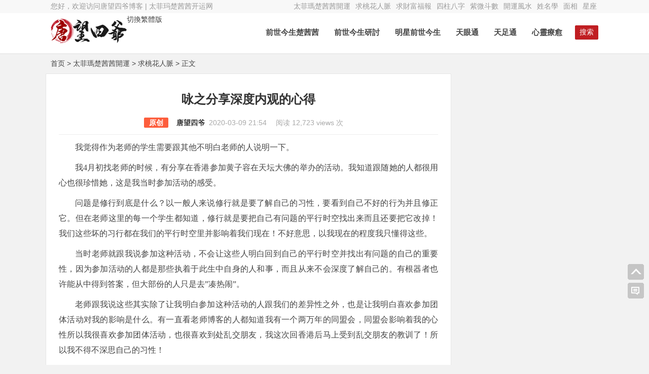

--- FILE ---
content_type: text/html; charset=UTF-8
request_url: https://www.fztwc.com/archives/3686
body_size: 10158
content:
<!DOCTYPE html>
<html lang="zh-CN">
<head>
<meta http-equiv="Content-Type" content="text/html; charset=UTF-8">
<meta charset="UTF-8">
<meta name="viewport" content="width=device-width, initial-scale=1.0, minimum-scale=1.0, maximum-scale=1.0, user-scalable=no">
<meta name="referrer" content="no-referrer">
<meta name="applicable-device" content="pc,mobile">
<meta http-equiv="Cache-Control" content="no-transform">
<meta http-equiv="Cache-Control" content="no-siteapp">
<meta http-equiv="Content-Security-Policy" content="upgrade-insecure-requests">
<title>咏之分享深度内观的心得 | 唐望四爷</title>
<meta name="description" content="我觉得作为老师的学生需要跟其他不明白老师的人说明一下。" />
<meta name="keywords" content="内观,前世今生,唐望,太菲玛,开运,楚茜茜,灵修,灵疗" />
<link rel="shortcut icon" href="https://www.fztwc.com/wp-content/themes/Nana/images/favicon.ico">
<link rel="apple-touch-icon" sizes="114x114" href="https://www.fztwc.com/wp-content/themes/Nana/images/favicon.png">
<link rel="profile" href="https://gmpg.org/xfn/11">
<link rel="pingback" href="https://www.fztwc.com/xmlrpc.php">
<!--[if lt IE 9]><script src="https://www.fztwc.com/wp-content/themes/Nana/js/html5-css3.js"></script><![endif]-->
<link rel="stylesheet" id="nfgc-main-style-css" href="https://www.fztwc.com/wp-content/themes/Nana/style.css" type="text/css" media="all">
<script type="text/javascript" src="https://www.fztwc.com/wp-content/themes/Nana/js/jquery.min.js"></script>
<script type="text/javascript" src="https://www.fztwc.com/wp-content/themes/Nana/js/scrollmonitor.js"></script>
<!--[if IE]>
<div class="tixing"><strong>温馨提示：感谢您访问本站，经检测您使用的浏览器为IE浏览器，为了获得更好的浏览体验，请使用Chrome、Firefox或其他浏览器。</strong>
</div>
<![endif]-->
<link rel="stylesheet" id="font-awesome-four-css" href="https://www.fztwc.com/wp-content/themes/Nana/fonts/font-awesome.min.css" type='text/css' media='all'/>
<link rel='dns-prefetch' href='//s.w.org' />
<link rel='stylesheet' id='secure-copy-content-protection-css'  href='https://www.fztwc.com/wp-content/plugins/secure-copy-content-protection/public/css/secure-copy-content-protection-public.css?ver=1.9.6' type='text/css' media='all' />
<link rel='stylesheet' id='smartideo_css-css'  href='https://www.fztwc.com/wp-content/plugins/smartideo/static/smartideo.css?ver=2.7.0' type='text/css' media='screen' />
<link rel='stylesheet' id='videojs-css'  href='https://www.fztwc.com/wp-content/plugins/videojs-html5-player/videojs/video-js.min.css?ver=4.9.26' type='text/css' media='all' />
<link rel='stylesheet' id='highlight-css'  href='https://www.fztwc.com/wp-content/themes/Nana/images/highlight.css?ver=1.0' type='text/css' media='all' />
<script type='text/javascript' src='https://www.fztwc.com/wp-includes/js/jquery/jquery.js?ver=1.12.4'></script>
<script type='text/javascript' src='https://www.fztwc.com/wp-includes/js/jquery/jquery-migrate.min.js?ver=1.4.1'></script>
<script type='text/javascript' src='https://www.fztwc.com/wp-content/plugins/secure-copy-content-protection/public/js/secure-copy-content-protection-public.js?ver=1.9.6'></script>
<script type='text/javascript' src='https://www.fztwc.com/wp-content/plugins/secure-copy-content-protection/public/js/jquery.mobile.custom.min.js?ver=1.4.5'></script>
<script type='text/javascript'>
/* <![CDATA[ */
var wpl_ajax_url = "https:\/\/www.fztwc.com\/wp-admin\/admin-ajax.php";
/* ]]> */
</script>
<script type='text/javascript' src='https://www.fztwc.com/wp-content/themes/Nana/js/script.js?ver=1.0'></script>
<script type='text/javascript' src='https://www.fztwc.com/wp-content/themes/Nana/js/fancybox.js?ver=2.0'></script>
<script type='text/javascript' src='https://www.fztwc.com/wp-content/themes/Nana/js/comments-ajax.js?ver=1.5'></script>
<link rel='https://api.w.org/' href='https://www.fztwc.com/wp-json/' />
<link rel="canonical" href="https://www.fztwc.com/archives/3686" />
<link rel="alternate" type="application/json+oembed" href="https://www.fztwc.com/wp-json/oembed/1.0/embed?url=https%3A%2F%2Fwww.fztwc.com%2Farchives%2F3686" />
<link rel="alternate" type="text/xml+oembed" href="https://www.fztwc.com/wp-json/oembed/1.0/embed?url=https%3A%2F%2Fwww.fztwc.com%2Farchives%2F3686&#038;format=xml" />
<!-- This site is embedding videos using the Videojs HTML5 Player plugin v1.1.5 - http://wphowto.net/videojs-html5-player-for-wordpress-757 --><!-- Analytics by WP-Statistics v12.6.13 - https://wp-statistics.com/ -->
<link rel="icon" href="https://www.fztwc.com/wp-content/uploads/2018/03/cropped-1-1-1-32x32.jpg" sizes="32x32" />
<link rel="icon" href="https://www.fztwc.com/wp-content/uploads/2018/03/cropped-1-1-1-192x192.jpg" sizes="192x192" />
<link rel="apple-touch-icon-precomposed" href="https://www.fztwc.com/wp-content/uploads/2018/03/cropped-1-1-1-180x180.jpg" />
<meta name="msapplication-TileImage" content="https://www.fztwc.com/wp-content/uploads/2018/03/cropped-1-1-1-270x270.jpg" />
</head>
<body class="post-template-default single single-post postid-3686 single-format-standard">
<div id="page" class="hfeed site">
	<header id="masthead" class="site-header">
	<nav id="top-header">
		<div class="top-nav">
			<div id="user-profile">
				您好，欢迎访问唐望四爷博客&nbsp;|&nbsp;太菲玛楚茜茜开运网
			</div>	
		<div class="menu-%e9%a1%b6%e7%ba%a7%e8%8f%9c%e5%8d%95-container"><ul id="menu-%e9%a1%b6%e7%ba%a7%e8%8f%9c%e5%8d%95" class="top-menu"><li id="menu-item-1947" class="menu-item menu-item-type-taxonomy menu-item-object-category current-post-ancestor menu-item-1947"><a href="https://www.fztwc.com/archives/category/%e5%a4%aa%e8%8f%b2%e7%8e%9b%e6%a5%9a%e8%8c%9c%e8%8c%9c%e5%bc%80%e8%bf%90">太菲瑪楚茜茜開運</a></li>
<li id="menu-item-10852" class="menu-item menu-item-type-taxonomy menu-item-object-category current-post-ancestor current-menu-parent current-post-parent menu-item-10852"><a href="https://www.fztwc.com/archives/category/%e5%a4%aa%e8%8f%b2%e7%8e%9b%e6%a5%9a%e8%8c%9c%e8%8c%9c%e5%bc%80%e8%bf%90/%e6%b1%82%e6%a1%83%e8%8a%b1%e4%ba%ba%e8%84%89">求桃花人脈</a></li>
<li id="menu-item-10853" class="menu-item menu-item-type-taxonomy menu-item-object-category menu-item-10853"><a href="https://www.fztwc.com/archives/category/%e5%a4%aa%e8%8f%b2%e7%8e%9b%e6%a5%9a%e8%8c%9c%e8%8c%9c%e5%bc%80%e8%bf%90/%e6%b1%82%e8%b4%a2%e5%af%8c%e7%a6%8f%e6%8a%a5">求財富福報</a></li>
<li id="menu-item-10854" class="menu-item menu-item-type-taxonomy menu-item-object-category menu-item-10854"><a href="https://www.fztwc.com/archives/category/%e5%a4%aa%e8%8f%b2%e7%8e%9b%e6%a5%9a%e8%8c%9c%e8%8c%9c%e5%bc%80%e8%bf%90/%e5%9b%9b%e6%9f%b1%e5%85%ab%e5%ad%97">四柱八字</a></li>
<li id="menu-item-10856" class="menu-item menu-item-type-taxonomy menu-item-object-category menu-item-10856"><a href="https://www.fztwc.com/archives/category/%e5%a4%aa%e8%8f%b2%e7%8e%9b%e6%a5%9a%e8%8c%9c%e8%8c%9c%e5%bc%80%e8%bf%90/%e7%b4%ab%e5%be%ae%e6%96%97%e6%95%b0">紫微斗數</a></li>
<li id="menu-item-21568" class="menu-item menu-item-type-taxonomy menu-item-object-category menu-item-21568"><a href="https://www.fztwc.com/archives/category/%e5%a4%aa%e8%8f%b2%e7%8e%9b%e6%a5%9a%e8%8c%9c%e8%8c%9c%e5%bc%80%e8%bf%90/%e5%bc%80%e8%bf%90%e9%a3%8e%e6%b0%b4">開運風水</a></li>
<li id="menu-item-21569" class="menu-item menu-item-type-taxonomy menu-item-object-category menu-item-21569"><a href="https://www.fztwc.com/archives/category/%e5%a4%aa%e8%8f%b2%e7%8e%9b%e6%a5%9a%e8%8c%9c%e8%8c%9c%e5%bc%80%e8%bf%90/%e5%a7%93%e5%90%8d%e5%ad%a6">姓名學</a></li>
<li id="menu-item-22509" class="menu-item menu-item-type-taxonomy menu-item-object-category menu-item-22509"><a href="https://www.fztwc.com/archives/category/%e5%a4%aa%e8%8f%b2%e7%8e%9b%e6%a5%9a%e8%8c%9c%e8%8c%9c%e5%bc%80%e8%bf%90/%e9%9d%a2%e7%9b%b8">面相</a></li>
<li id="menu-item-21570" class="menu-item menu-item-type-taxonomy menu-item-object-category menu-item-21570"><a href="https://www.fztwc.com/archives/category/%e5%a4%aa%e8%8f%b2%e7%8e%9b%e6%a5%9a%e8%8c%9c%e8%8c%9c%e5%bc%80%e8%bf%90/%e6%98%9f%e5%ba%a7">星座</a></li>
</ul></div>		</div>
	</nav><!-- #top-header -->
<div id="middle-header">

</div>
	<div id="menu-box">
		<div id="top-menu">
			<a id="StranLink" class="wencode">切換繁體版</a>
			<span class="nav-search">搜索</span>
				<hgroup class="logo-site">
				<h1 class="site-title">
					<a href="https://www.fztwc.com/">
						<img src="https://www.fztwc.com/wp-content/themes/Nana/images/logo.png" width="150" height="50" alt="唐望四爷">
					</a>
				</h1>
			</hgroup><!-- .logo-site -->			<div id="site-nav-wrap">
				<div id="sidr-close"><a href="https://www.fztwc.com/#sidr-close" class="toggle-sidr-close">关闭</a>
			</div>
			
			<nav id="site-nav" class="main-nav">
				<a href="#sidr-main" id="navigation-toggle" class="bars">目录</a>	
								
				<div class="menu-%e5%af%bc%e8%88%aa%e4%b8%bb%e8%8f%9c%e5%8d%95-container"><ul id="menu-%e5%af%bc%e8%88%aa%e4%b8%bb%e8%8f%9c%e5%8d%95" class="down-menu nav-menu"><li id="menu-item-10845" class="menu-item menu-item-type-taxonomy menu-item-object-category menu-item-10845"><a href="https://www.fztwc.com/archives/category/%e5%a4%aa%e8%8f%b2%e7%8e%9b%e6%a5%9a%e8%8c%9c%e8%8c%9c%e5%bc%80%e8%bf%90/%e5%89%8d%e4%b8%96%e4%bb%8a%e7%94%9f%e6%a5%9a%e8%8c%9c%e8%8c%9c">前世今生楚茜茜</a></li>
<li id="menu-item-21571" class="menu-item menu-item-type-taxonomy menu-item-object-category menu-item-21571"><a href="https://www.fztwc.com/archives/category/%e5%a4%aa%e8%8f%b2%e7%8e%9b%e6%a5%9a%e8%8c%9c%e8%8c%9c%e5%bc%80%e8%bf%90/%e5%89%8d%e4%b8%96%e4%bb%8a%e7%94%9f%e7%a0%94%e8%ae%a8">前世今生研討</a></li>
<li id="menu-item-21572" class="menu-item menu-item-type-taxonomy menu-item-object-category menu-item-21572"><a href="https://www.fztwc.com/archives/category/%e5%a4%aa%e8%8f%b2%e7%8e%9b%e6%a5%9a%e8%8c%9c%e8%8c%9c%e5%bc%80%e8%bf%90/%e6%98%8e%e6%98%9f%e5%89%8d%e4%b8%96%e4%bb%8a%e7%94%9f">明星前世今生</a></li>
<li id="menu-item-21565" class="menu-item menu-item-type-taxonomy menu-item-object-category menu-item-21565"><a href="https://www.fztwc.com/archives/category/%e5%a4%aa%e8%8f%b2%e7%8e%9b%e6%a5%9a%e8%8c%9c%e8%8c%9c%e5%bc%80%e8%bf%90/%e5%a4%a9%e7%9c%bc%e9%80%9a">天眼通</a></li>
<li id="menu-item-21566" class="menu-item menu-item-type-taxonomy menu-item-object-category menu-item-21566"><a href="https://www.fztwc.com/archives/category/%e5%a4%aa%e8%8f%b2%e7%8e%9b%e6%a5%9a%e8%8c%9c%e8%8c%9c%e5%bc%80%e8%bf%90/%e5%a4%a9%e8%b6%b3%e9%80%9a">天足通</a></li>
<li id="menu-item-22525" class="menu-item menu-item-type-taxonomy menu-item-object-category menu-item-22525"><a href="https://www.fztwc.com/archives/category/%e5%a4%aa%e8%8f%b2%e7%8e%9b%e6%a5%9a%e8%8c%9c%e8%8c%9c%e5%bc%80%e8%bf%90/%e5%bf%83%e7%81%b5%e7%96%97%e6%84%88">心靈療愈</a></li>
</ul></div>	
								
			</nav>	
			</div><!-- #site-nav-wrap -->
		</div><!-- #top-menu -->
	</div><!-- #menu-box -->
</header><!-- #masthead -->

<div id="main-search">
	<div id="searchbar">
	<form method="get" id="searchform" action="https://www.fztwc.com/">
		<input type="text" value="" name="s" id="s" placeholder="输入搜索内容" required="">
		<button type="submit" id="searchsubmit">搜索</button>
	</form>
</div>
		<div id="searchbar">
	<ul id="alert_box_tags">
	<li class="alert_box_tags_item"><a href="https://www.fztwc.com/archives/tag/%e5%89%8d%e4%b8%96%e4%bb%8a%e7%94%9f" title="前世今生有6295篇文章" rel="tag" target="_blank">前世今生</a> </li><li class="alert_box_tags_item"><a href="https://www.fztwc.com/archives/tag/%e6%a5%9a%e8%8c%9c%e8%8c%9c" title="楚茜茜有6145篇文章" rel="tag" target="_blank">楚茜茜</a> </li><li class="alert_box_tags_item"><a href="https://www.fztwc.com/archives/tag/%e5%a4%aa%e8%8f%b2%e7%8e%9b" title="太菲玛有5846篇文章" rel="tag" target="_blank">太菲玛</a> </li><li class="alert_box_tags_item"><a href="https://www.fztwc.com/archives/tag/%e7%81%b5%e7%96%97" title="灵疗有5765篇文章" rel="tag" target="_blank">灵疗</a> </li><li class="alert_box_tags_item"><a href="https://www.fztwc.com/archives/tag/%e5%bc%80%e8%bf%90" title="开运有5763篇文章" rel="tag" target="_blank">开运</a> </li><li class="alert_box_tags_item"><a href="https://www.fztwc.com/archives/tag/%e7%81%b5%e4%bf%ae" title="灵修有5217篇文章" rel="tag" target="_blank">灵修</a> </li><li class="alert_box_tags_item"><a href="https://www.fztwc.com/archives/tag/%e5%94%90%e6%9c%9b" title="唐望有5122篇文章" rel="tag" target="_blank">唐望</a> </li><li class="alert_box_tags_item"><a href="https://www.fztwc.com/archives/tag/%e9%ad%82%e9%ad%84" title="魂魄有498篇文章" rel="tag" target="_blank">魂魄</a> </li><li class="alert_box_tags_item"><a href="https://www.fztwc.com/archives/tag/%e5%a4%aa%e8%8f%b2%e7%91%aa" title="太菲瑪有468篇文章" rel="tag" target="_blank">太菲瑪</a> </li><li class="alert_box_tags_item"><a href="https://www.fztwc.com/archives/tag/%e9%96%8b%e9%81%8b" title="開運有468篇文章" rel="tag" target="_blank">開運</a> </li><li class="alert_box_tags_item"><a href="https://www.fztwc.com/archives/tag/%e9%9d%88%e4%bf%ae" title="靈修有464篇文章" rel="tag" target="_blank">靈修</a> </li><li class="alert_box_tags_item"><a href="https://www.fztwc.com/archives/tag/%e5%86%85%e8%a7%82" title="内观有330篇文章" rel="tag" target="_blank">内观</a> </li><li class="alert_box_tags_item"><a href="https://www.fztwc.com/archives/tag/%e7%a6%8f%e6%8a%a5" title="福报有253篇文章" rel="tag" target="_blank">福报</a> </li><li class="alert_box_tags_item"><a href="https://www.fztwc.com/archives/tag/%e5%a4%a9%e7%9c%bc%e9%80%9a" title="天眼通有189篇文章" rel="tag" target="_blank">天眼通</a> </li><li class="alert_box_tags_item"><a href="https://www.fztwc.com/archives/tag/%e5%bf%83%e7%81%b5" title="心灵有154篇文章" rel="tag" target="_blank">心灵</a> </li>				<div class="clear"></div>
            </ul>
			<ul id="alert_box_more">
                <li class="alert_box_more_left"></li>
                <p class="alert_box_more_main"><a href=""  target="_blank">查看更多热门标签</a></p>
                <li class="alert_box_more_right"></li>
                <div class="clear"></div>
            </ul>
</div>		
	<div class="clear"></div>
</div>
<nav class="breadcrumb"><a title="返回首页" href="https://www.fztwc.com">首页</a> &gt; <a href="https://www.fztwc.com/archives/category/%e5%a4%aa%e8%8f%b2%e7%8e%9b%e6%a5%9a%e8%8c%9c%e8%8c%9c%e5%bc%80%e8%bf%90">太菲瑪楚茜茜開運</a> &gt; <a href="https://www.fztwc.com/archives/category/%e5%a4%aa%e8%8f%b2%e7%8e%9b%e6%a5%9a%e8%8c%9c%e8%8c%9c%e5%bc%80%e8%bf%90/%e6%b1%82%e6%a1%83%e8%8a%b1%e4%ba%ba%e8%84%89" rel="category tag">求桃花人脈</a> &gt;  正文 </nav><div id="content" class="site-content">	
	<div class="clear"></div>
	<div id="primary" class="content-area">
		<main id="main" class="site-main" role="main">
							<article id="post-3686" class="post-3686 post type-post status-publish format-standard hentry category-619 tag-751 tag-327 tag-1456 tag-700 tag-701 tag-325 tag-702 tag-657">
					<header class="entry-header">
						<h1 class="entry-title">咏之分享深度内观的心得</h1>
						<div class="single_info">
							<span class="xiaoshi">
																																	<span class="leixing">
																					<span class="yclx">原创</span>
																			</span>
																									<a href="https://www.fztwc.com/archives/3686" rel="nofollow" target="_blank">唐望四爷</a>&nbsp;
															</span>
							<span class="date">2020-03-09 21:54&nbsp;</span>
							<span class="views">  阅读 12,723 views 次  </span>
							
								
					
										
							<span class="edit"></span>
						</div>		
					</header><!-- .entry-header -->

																									<div class="entry-content">
						<div class="single-content">			
							<p style="font-weight: 400;"><span style="font-family: 微软雅黑; font-size: 12pt;">我觉得作为老师的学生需要跟其他不明白老师的人说明一下。</span></p>
<p style="font-weight: 400;"><span style="font-family: 微软雅黑; font-size: 12pt;">我4月初找老师的时候，有分享在香港参加黄子容在天坛大佛的举办的活动。我知道跟随她的人都很用心也很珍惜她，这是我当时参加活动的感受。</span></p>
<p style="font-weight: 400;"><span style="font-family: 微软雅黑; font-size: 12pt;">问题是修行到底是什么？以一般人来说修行就是要了解自己的习性，要看到自己不好的行为并且修正它。但在老师这里的每一个学生都知道，修行就是要把自己有问题的平行时空找出来而且还要把它改掉！我们这些坏的习行都在我们的平行时空里并影响着我们现在！不好意思，以我现在的程度我只懂得这些。</span></p>
<p style="font-weight: 400;"><span style="font-family: 微软雅黑; font-size: 12pt;">当时老师就跟我说参加这种活动，不会让这些人明白回到自己的平行时空并找出有问题的自己的重要性，因为参加活动的人都是那些执着于此生中自身的人和事，而且从来不会深度了解自己的。有根器者也许能从中得到答案，但大部份的人只是去”凑热闹”。</span></p>
<p style="font-weight: 400;"><span style="font-family: 微软雅黑; font-size: 12pt;">老师跟我说这些其实除了让我明白参加这种活动的人跟我们的差异性之外，也是让我明白喜欢参加团体活动对我的影响是什么。有一直看老师博客的人都知道我有一个两万年的同盟会，同盟会影响着我的心性所以我很喜欢参加团体活动，也很喜欢到处乱交朋友，我这次回香港后马上受到乱交朋友的教训了！所以我不得不深思自己的习性！</span></p>
<p style="font-weight: 400;"><span style="font-family: 微软雅黑; font-size: 12pt;">老师真的非常爱护她的学生，所以发生黄子蓉这件事她马上写文章告诉我，叫我醒悟人生本来是虚幻的要学习深度内观。而且本来老师的博客就是记录她和学生们发生过的事，根本和当事者无关！何况看到这件事这其实老师也很心痛和无奈呀！如果你看到其他人写你一直信任的人或事的任何评价，而引起你的情绪，你就不会想一下自己到底发生什么事吗? 难道情绪是别人给你的吗? 请救救你自己吧！</span></p>
<p style="font-weight: 400;"><span style="font-family: 微软雅黑; font-size: 12pt;">咏之</span></p>
<p style="font-weight: 400;"><span style="font-family: 微软雅黑; font-size: 12pt;">茜茜回应:</span></p>
<p style="font-weight: 400;"><span style="font-family: 微软雅黑; font-size: 12pt;">深度内观是看见自己所有时空的问题!</span></p>
<p style="font-weight: 400;"><span style="font-family: 微软雅黑; font-size: 12pt;">如果有一万个平行时空!每个自己的惯性要自己找出来!</span></p>
<p style="font-weight: 400;"><span style="font-family: 微软雅黑; font-size: 12pt;">而不是去问人家!几岁嫁人!几岁赚钱!几岁做什么事业之类的话</span></p>
<p style="font-weight: 400;"><span style="font-family: 微软雅黑; font-size: 12pt;">那不叫深度内观!</span></p>
<p style="font-weight: 400;"><span style="font-family: 微软雅黑; font-size: 12pt;">深度内观是在事件发生时!检讨自己本身相关的性格!</span></p>
<p style="font-weight: 400;"><span style="font-family: 微软雅黑; font-size: 12pt;">或检讨原因发生的本身的因果!</span></p>
<p style="font-weight: 400;"><span style="font-family: 微软雅黑; font-size: 12pt;">而我则是帮学生检讨他们的惯性!与相关的前世档有没有必要做处理与修正!</span></p>
<p style="font-weight: 400;"><span style="font-family: 微软雅黑; font-size: 12pt;">这才是深度内观!</span></p>
<p style="font-weight: 400;"><span style="font-family: 微软雅黑; font-size: 12pt;">不会做深度内观的人所有的事件都会不断再重复发生!</span></p>
<p style="font-weight: 400;"><span style="font-family: 微软雅黑; font-size: 12pt;">而在任何事件发生时!怪异的情绪先出来吼叫的人!</span></p>
<p style="font-weight: 400;"><span style="font-family: 微软雅黑; font-size: 12pt;">是无能为力者!因为没有任何内观的能力!</span></p>
<p style="font-weight: 400;"><span style="font-family: 微软雅黑; font-size: 12pt;">一般麻瓜只能任凭自己也不了解的情绪摆佈!</span></p>
<p style="font-weight: 400;"><span style="font-family: 微软雅黑; font-size: 12pt;">而不是深入看见自己的惯性!与因果或受伤的点在何处!</span></p>
<p><img class="alignnone size-full wp-image-22140" src="https://www.fztwc.com/wp-content/uploads/2020/03/咏之分享深度内观的心得.jpg" alt="" width="366" height="310" srcset="https://www.fztwc.com/wp-content/uploads/2020/03/咏之分享深度内观的心得.jpg 366w, https://www.fztwc.com/wp-content/uploads/2020/03/咏之分享深度内观的心得-300x254.jpg 300w" sizes="(max-width: 366px) 100vw, 366px" /></p>
<p>[太菲瑪 開運 前世今生楚茜茜]微博<a href="https://weibo.com/u/7385829237">https://weibo.com/u/7385829237</a></p>
																								
						</div>
						<div class="reward">
							<div class="reward-button">賞<span class="reward-code">
								<span class="alipay-code"><img class="alipay-img" src="https://www.fztwc.com/wp-content/themes/Nana/images/alipay.png"><b>支付寶打賞</b></span>
								<span class="wechat-code"><img class="wechat-img" src="https://www.fztwc.com/wp-content/themes/Nana/images/wechat.png"><b>微信打賞</b></span>
								</span>
							</div>
							<p class="reward-notice">如果文章對您有幫助，歡迎打賞佈道者！</p>
						</div>
						<div class="clear"></div>
						<div class="xiaoshi">
							<div class="single_banquan">	
								
																	<strong>版权声明：</strong>本文为原创文章，版权归&nbsp;<a href="https://www.fztwc.com/archives/3686" target="_blank">唐望四爷</a>&nbsp;所有，欢迎分享本文，转载请保留出处！
															</div>
						</div>
						<div class="social-main">
					<div class="clear"></div>
</div>												<div class="clear"></div>
					</div><!-- .entry-content -->
				</article><!-- #post -->
		
																<div class="tab-site">
	<div id="layout-tab">
		<div class="tit">
        <span class="name">相关文章</span>
            <span class="plxiaoshi"><span class="keyword">
            	关键词：<a href="https://www.fztwc.com/archives/tag/%e5%86%85%e8%a7%82" rel="tag">内观</a><a href="https://www.fztwc.com/archives/tag/%e5%89%8d%e4%b8%96%e4%bb%8a%e7%94%9f" rel="tag">前世今生</a><a href="https://www.fztwc.com/archives/tag/%e5%94%90%e6%9c%9b" rel="tag">唐望</a><a href="https://www.fztwc.com/archives/tag/%e5%a4%aa%e8%8f%b2%e7%8e%9b" rel="tag">太菲玛</a><a href="https://www.fztwc.com/archives/tag/%e5%bc%80%e8%bf%90" rel="tag">开运</a><a href="https://www.fztwc.com/archives/tag/%e6%a5%9a%e8%8c%9c%e8%8c%9c" rel="tag">楚茜茜</a><a href="https://www.fztwc.com/archives/tag/%e7%81%b5%e4%bf%ae" rel="tag">灵修</a><a href="https://www.fztwc.com/archives/tag/%e7%81%b5%e7%96%97" rel="tag">灵疗</a>            </span></span>
        </div>
		<ul class="tab-bd">
		    <li><span class="post_spliter">•</span><a href="https://www.fztwc.com/archives/26414" target="_blank">轻言细语的布施</a></li>
    <li><span class="post_spliter">•</span><a href="https://www.fztwc.com/archives/26411" target="_blank">为何岁末需要谢神？</a></li>
    <li><span class="post_spliter">•</span><a href="https://www.fztwc.com/archives/26408" target="_blank">感恩未曾缺席的庇佑</a></li>
    <li><span class="post_spliter">•</span><a href="https://www.fztwc.com/archives/26405" target="_blank">愿力转不过你的业力</a></li>
    <li><span class="post_spliter">•</span><a href="https://www.fztwc.com/archives/26399" target="_blank">被神明放弃的魂魄</a></li>
    <li><span class="post_spliter">•</span><a href="https://www.fztwc.com/archives/26396" target="_blank">愿意承担让更多让魂往上走</a></li>
    <li><span class="post_spliter">•</span><a href="https://www.fztwc.com/archives/26393" target="_blank">修行是对自心产生信念</a></li>
    <li><span class="post_spliter">•</span><a href="https://www.fztwc.com/archives/26390" target="_blank">心若不苦智慧不开</a></li>
		</ul>
	</div>
</div>
				<nav class="nav-single">
					  
					<a href="https://www.fztwc.com/archives/3683" rel="prev"><span class="meta-nav"><span class="post-nav"><i class="fa fa-angle-left"></i> 上一篇</span><br>笙凡的叁加活动心得</span></a> 
					<a href="https://www.fztwc.com/archives/3688" rel="next"><span class="meta-nav"><span class="post-nav">下一篇 <i class="fa fa-angle-right"></i></span><br>原来爱情承诺应该这样说</span></a> 	
					<div class="clear"></div>				
				</nav>
				<nav class="nav-single-c"> 	<nav class="navigation post-navigation" role="navigation">		<h2 class="screen-reader-text">文章导航</h2>		<div class="nav-links">			<div class="nav-previous">				<a href="https://www.fztwc.com/archives/3683" rel="prev"><span class="meta-nav-r" aria-hidden="true"><i class="fa fa-angle-left"></i></span></a>			</div>			<div class="nav-next">				<a href="https://www.fztwc.com/archives/3688" rel="next"><span class="meta-nav-l" aria-hidden="true"><i class="fa fa-angle-right"></i></span> </a>				</div>		</div>	</nav></nav>
										<div id="comments" class="comments-area">
	
			<p class="no-comments">评论已关闭！</p>
		
</div>
<!-- #comments -->			
					</main><!-- .site-main -->
	</div><!-- .content-area -->
	<div id="sidebar" class="widget-area">			
	<div class="sidebar-roll"></div>
										<div class="sidebar-roll">
								</div>
			</div>
</div>	<div class="clear"></div>
</div><!-- .site-content -->
<div id="footer" alog-group="log-footer">
<div class="foot">
	<div class="ps">
<div class="p p2">
<div class="p-content">
<p class="t2">站点相关</p>
<ul>
</ul>
</div>
<div class="clear"></div>
<div class="site-info">			
			Copyright ©&nbsp;唐望四爷<span class="plxiaoshi">&nbsp; | &nbsp;太菲玛工作室&nbsp; | &nbsp;Theme by <a title="唐望四爷 太菲瑪工作室" href="https://www.fztwc.com/" target="_blank">Nana</a></span><span class="footer-tag">&nbsp; | &nbsp; <a href="https://www.fztwc.com/" target="_blank" rel="nofollow"></a></span>
		</div>
</div>

<div class="p p3">
<div class="p-content">
<p class="t2">欢迎您关注我们</p>
<div class="qcode clearfix">
<div class="img-container">
<img src="https://www.fztwc.com/wp-content/themes/Nana/images/gongzhonghao.jpg">
</div>
<div class="link-container">
<a href="https://weibo.com/u/7385829237" target="_blank">
太菲瑪楚茜茜微博</a>
<a href="https://weibo.com/twcsy" target="_blank">
唐望四爷新浪微博</a>
</div>
</div>
</div>
</div>
</div>
</div>
</div>

<div class="tools">
    <a class="tools_top" title="返回顶部"></a>
            <a class="tools_comments" title="发表评论"></a>
    </div>

<script type="text/javascript" src="https://www.fztwc.com/wp-content/themes/Nana/js/zh-cn-tw.js"></script>
<script type="text/javascript" src="https://www.fztwc.com/wp-content/themes/Nana/js/superfish.js"></script>
<div id="ays_tooltip" >You cannot copy content of this page</div>
                    <style>
                        #ays_tooltip {
                    		display: none;
                    		position: absolute;
    						z-index: 999999999;
                            background-color: #ffffff;
                            
                            background-repeat: no-repeat;
                            background-size: cover;
                            opacity:1;
                            border: 1px solid #b7b7b7;
                            border-radius: 3px;
                            box-shadow: rgba(0,0,0,0) 0px 0px 15px 1px;
                            color: #ff0000;
                            padding: 5px;
                            font-size: 12px;
                        }
                        
                        #ays_tooltip > * {
                            color: #ff0000;
                            font-size: 12px;
                        }
                       
                    </style>
                <style>
                *:not(input):not(textarea)::selection {
            background-color: transparent !important;
            color: inherit !important;
        }

        *:not(input):not(textarea)::-moz-selection {
            background-color: transparent !important;
            color: inherit !important;
        }

            </style>
    <script>
        // window.addEventListener("DOMContentLoaded",function(){
            function stopPrntScr() {
                var inpFld = document.createElement("input");
                inpFld.setAttribute("value", "Access Denied");
                inpFld.setAttribute("width", "0");
                inpFld.style.height = "0px";
                inpFld.style.width = "0px";
                inpFld.style.border = "0px";
                document.body.appendChild(inpFld);
                inpFld.select();
                document.execCommand("copy");
                inpFld.remove(inpFld);
            }

            (function ($) {
                'use strict';
                $(function () {
                    let all = $('*').not('script, meta, link, style, noscript, title'),
                        tooltip = $('#ays_tooltip'),
                        tooltipClass = "mouse";
                    if (tooltipClass == "mouse") {
    	                                        all.on('mousemove', function (e) {
                            let cordinate_x = e.pageX;
                            let cordinate_y = e.pageY;
                            let windowWidth = $(window).width();
                            if (cordinate_y < tooltip.outerHeight()) {
                                tooltip.css({'top': (cordinate_y + 10) + 'px'});
                            } else {
                                tooltip.css({'top': (cordinate_y - tooltip.outerHeight()) + 'px'});
                            }
                            if (cordinate_x > (windowWidth - tooltip.outerWidth())) {
                                tooltip.css({'left': (cordinate_x - tooltip.outerWidth()) + 'px'});
                            } else {
                                tooltip.css({'left': (cordinate_x + 5) + 'px'});
                            }

                        });
    	                                    } else {
                        tooltip.addClass(tooltipClass);
                    }
    				                    $(window).on('keyup', function (e) {
                        let keyCode = e.keyCode ? e.keyCode : e.which;
                        if (keyCode == 44) {
                            stopPrntScr();
                            show_tooltip( );
                            audio_play();
                        }
                    });
    				

    				                    $(document).on('contextmenu', function (e) {
                        let t = e || window.event;
                        let n = t.target || t.srcElement;
                        if (n.nodeName !== "A") {
                            show_tooltip( );
                            audio_play();
                        }
                        return false;
                    });
    	            
    	            
    				                    $(document).on('dragstart', function () {
                        show_tooltip( );
                        audio_play();
                        return false;
                    });
    				
    				
                    $(window).on('keydown', function (event) {
                        var isOpera = (BrowserDetect.browser === "Opera");

                        var isFirefox = (BrowserDetect.browser === 'Firefox');

                        var isSafari = (BrowserDetect.browser === 'Safari');

                        var isIE = (BrowserDetect.browser === 'Explorer');

                        var isChrome = (BrowserDetect.browser === 'Chrome');

                        if (BrowserDetect.OS === 'Windows') {
    						                            if (isChrome) {
                                if (((event.ctrlKey && event.shiftKey) && (
                                    event.keyCode === 73 ||
                                    event.keyCode === 74 ||
                                    event.keyCode === 67))) {
                                    show_tooltip();
                                    audio_play();
                                    return false;
                                }
                            }
                            if (isFirefox) {
                                if (((event.ctrlKey && event.shiftKey) && (
                                    event.keyCode === 73 ||
                                    event.keyCode === 74 ||
                                    event.keyCode === 67 ||
                                    event.keyCode === 75 ||
                                    event.keyCode === 69)) ||
                                    event.keyCode === 118 ||
                                    event.keyCode === 116 ||
                                    (event.keyCode === 112 && event.shiftKey) ||
                                    (event.keyCode === 115 && event.shiftKey) ||
                                    (event.keyCode === 118 && event.shiftKey) ||
                                    (event.keyCode === 120 && event.shiftKey)) {
                                    show_tooltip();
                                    audio_play();
                                    return false;
                                }
                            }
                            if (isOpera) {
                                if (((event.ctrlKey && event.shiftKey) && (
                                    event.keyCode === 73 ||
                                    event.keyCode === 74 ||
                                    event.keyCode === 67 ||
                                    event.keyCode === 88 ||
                                    event.keyCode === 69))) {
                                    show_tooltip();
                                    audio_play();
                                    return false;
                                }
                            }
                            if (isIE) {
                                if ((event.keyCode === 123 && event.shiftKey)) {
                                    show_tooltip();
                                    audio_play();
                                    return false;
                                }
                            }
    						
    						                            if ((event.keyCode === 83 && event.ctrlKey)) {
                                show_tooltip();
                                audio_play();
                                return false;
                            }
    						
    						                            if ((event.keyCode === 65 && event.ctrlKey)) {

                                                                    show_tooltip();
                                    audio_play();
                                    return false;
                                                            }
    						
    						                            if (event.keyCode === 67 && event.ctrlKey && !event.shiftKey) {
                                                                    show_tooltip();
                                    audio_play();
                                    return false;
                                                            }
    						
    						                            if ((event.keyCode === 86 && event.ctrlKey)) {
                                                                    show_tooltip();
                                    audio_play();
                                    return false;
                                                            }
    						
    						                            if ((event.keyCode === 88 && event.ctrlKey)) {
                                                                    show_tooltip( );
                                    audio_play();
                                    return false;
                                                            }
    						
    						                            if ((event.keyCode === 85 && event.ctrlKey)) {
                                show_tooltip( );
                                audio_play();
                                return false;
                            }
    						
    						                            if ((event.keyCode === 70 && event.ctrlKey) || (event.keyCode === 71 && event.ctrlKey)) {
                                show_tooltip( );
                                audio_play();
                                return false;
                            }
    						
    						                            if ((event.keyCode === 80 && event.ctrlKey)) {
                                show_tooltip( );
                                audio_play();
                                return false;
                            }
    						
                                                        if ((event.keyCode === 72 && event.ctrlKey)) {
                                show_tooltip( );
                                audio_play();
                                return false;
                            }
                            
                                                        if ((event.keyCode === 76 && event.ctrlKey)) {
                                show_tooltip( );
                                audio_play();
                                return false;
                            }
                            
    						                            if (event.keyCode === 123 || (event.keyCode === 123 && event.shiftKey)) {
                                show_tooltip();
                                audio_play();
                                return false;
                            }
    						                        } else if (BrowserDetect.OS === 'Linux') {
    						                            if (isChrome) {
                                if (
                                    (
                                        (event.ctrlKey && event.shiftKey) &&
                                        (event.keyCode === 73 ||
                                            event.keyCode === 74 ||
                                            event.keyCode === 67
                                        )
                                    ) ||
                                    (event.ctrlKey && event.keyCode === 85)
                                ) {
                                    show_tooltip();
                                    audio_play();
                                    return false;
                                }
                            }
                            if (isFirefox) {
                                if (((event.ctrlKey && event.shiftKey) && (event.keyCode === 73 || event.keyCode === 74 || event.keyCode === 67 || event.keyCode === 75 || event.keyCode === 69)) || event.keyCode === 118 || event.keyCode === 116 || (event.keyCode === 112 && event.shiftKey) || (event.keyCode === 115 && event.shiftKey) || (event.keyCode === 118 && event.shiftKey) || (event.keyCode === 120 && event.shiftKey) || (event.keyCode === 85 && event.ctrlKey)) {
                                    show_tooltip();
                                    audio_play();
                                    return false;
                                }
                            }
                            if (isOpera) {
                                if (((event.ctrlKey && event.shiftKey) && (event.keyCode === 73 || event.keyCode === 74 || event.keyCode === 67 || event.keyCode === 88 || event.keyCode === 69)) || (event.ctrlKey && event.keyCode === 85)) {
                                    show_tooltip();
                                    audio_play();
                                    return false;
                                }
                            }
    						
    						                            if ((event.keyCode === 83 && event.ctrlKey)) {
                                show_tooltip();
                                audio_play();
                                return false;
                            }
    						
    						                            if (event.keyCode === 65 && event.ctrlKey) {
                                                                    show_tooltip();
                                    audio_play();
                                    return false;
                                                            }
    						
    						                            if (event.keyCode === 67 && event.ctrlKey && !event.shiftKey) {
                                                                    show_tooltip();
                                    audio_play();
                                    return false;
                                                            }
    						
    						                            if ((event.keyCode === 86 && event.ctrlKey)) {
                                                                    show_tooltip();
                                    audio_play();
                                    return false;
                                                            }
    						
    						                            if ((event.keyCode === 88 && event.ctrlKey)) {
                                                                    show_tooltip();
                                    audio_play();
                                    return false;
                                                            }
    						
    						                            if ((event.keyCode === 85 && event.ctrlKey)) {
                                show_tooltip( );
                                audio_play();
                                return false;
                            }
    						
    						                            if ((event.keyCode === 70 && event.ctrlKey) || (event.keyCode === 71 && event.ctrlKey)) {
                                show_tooltip( );
                                audio_play();
                                return false;
                            }
    						
    						                            if ((event.keyCode === 80 && event.ctrlKey)) {
                                show_tooltip( );
                                audio_play();
                                return false;
                            }
    						
                                                        if ((event.keyCode === 72 && event.ctrlKey)) {
                                show_tooltip( );
                                audio_play();
                                return false;
                            }
                            
                                                        if ((event.keyCode === 76 && event.ctrlKey)) {
                                show_tooltip( );
                                audio_play();
                                return false;
                            }
                            
    						                            if (event.keyCode === 123 || (event.keyCode === 123 && event.shiftKey)) {
                                show_tooltip();
                                audio_play();
                                return false;
                            }
    						                        } else if (BrowserDetect.OS === 'Mac') {
    						                            if (isChrome || isSafari || isOpera || isFirefox) {
                                if (event.metaKey && (
                                    event.keyCode === 73 ||
                                    event.keyCode === 74 ||
                                    event.keyCode === 69 ||
                                    event.keyCode === 75)) {
                                    show_tooltip();
                                    audio_play();
                                    return false;
                                }
                            }
    						
    						                            if ((event.keyCode === 83 && event.metaKey)) {
                                show_tooltip();
                                audio_play();
                                return false;
                            }
    						
    						                            if ((event.keyCode === 65 && event.metaKey)) {
                                                                    show_tooltip();
                                    audio_play();
                                    return false;
                                                            }
    						
    						                            if ((event.keyCode === 67 && event.metaKey)) {
                                                                    show_tooltip();
                                    audio_play();
                                    return false;
                                                            }
    						
    						                            if ((event.keyCode === 86 && event.metaKey)) {
                                                                    show_tooltip();
                                    audio_play();
                                    return false;
                                                            }
    						
    						                            if ((event.keyCode === 88 && event.metaKey)) {
                                                                    show_tooltip();
                                    audio_play();
                                    return false;
                                                            }
    						
    						                            if ((event.keyCode === 85 && event.metaKey)) {
                                show_tooltip( );
                                audio_play();
                                return false;
                            }
    						
    						                            if ((event.keyCode === 70 && event.metaKey) || (event.keyCode === 71 && event.metaKey)) {
                                show_tooltip( );
                                audio_play();
                                return false;
                            }
    						
    						                            if ((event.keyCode === 80 && event.metaKey)) {
                                show_tooltip( );
                                audio_play();
                                return false;
                            }
    						
                                                        if ((event.keyCode === 72 && event.metaKey)) {
                                show_tooltip( );
                                audio_play();
                                return false;
                            }
                            
                                                        if ((event.keyCode === 76 && event.metaKey)) {
                                show_tooltip( );
                                audio_play();
                                return false;
                            }
                            
    						                            if (event.keyCode === 123) {
                                show_tooltip();
                                audio_play();
                                return false;
                            }
    						                        }
                    });

                    function disableSelection(e) {
                        if (typeof e.onselectstart !== "undefined")
                            e.onselectstart = function () {
                                show_tooltip( );
                                audio_play();
                                return false
                            };
                        else if (typeof e.style.MozUserSelect !== "undefined")
                            e.style.MozUserSelect = "none";
                        else e.onmousedown = function () {
                                show_tooltip();
                                audio_play();
                                return false
                            };
                        e.style.cursor = "default"
                    }

                    function show_tooltip(mess) {
                        if (mess) {
                            tooltip.css({'display': 'table'});
                            setTimeout(function () {
                                $('#ays_tooltip').fadeOut(250);
                            }, 500);
                        }
                    }

                    function audio_play(audio) {
                        if (audio) {
                            var audio = document.getElementById("sccp_public_audio");
                            if (audio) {
                                audio.currentTime = 0;
                                audio.play();
                            }

                        }
                    }


                });
            })(jQuery);

            var BrowserDetect = {
                init: function () {
                    this.browser = this.searchString(this.dataBrowser) || "An unknown browser";
                    this.version = this.searchVersion(navigator.userAgent) || this.searchVersion(navigator.appVersion) || "an unknown version";
                    this.OS = this.searchString(this.dataOS) || "an unknown OS";
                },
                searchString: function (data) {
                    for (var i = 0; i < data.length; i++) {
                        var dataString = data[i].string;
                        var dataProp = data[i].prop;
                        this.versionSearchString = data[i].versionSearch || data[i].identity;
                        if (dataString) {
                            if (dataString.indexOf(data[i].subString) !== -1) return data[i].identity;
                        } else if (dataProp) return data[i].identity;
                    }
                },
                searchVersion: function (dataString) {
                    var index = dataString.indexOf(this.versionSearchString);
                    if (index === -1) return;
                    return parseFloat(dataString.substring(index + this.versionSearchString.length + 1));
                },
                dataBrowser: [{
                    string: navigator.userAgent,
                    subString: "Chrome",
                    identity: "Chrome"
                }, {
                    string: navigator.userAgent,
                    subString: "OmniWeb",
                    versionSearch: "OmniWeb/",
                    identity: "OmniWeb"
                }, {
                    string: navigator.vendor,
                    subString: "Apple",
                    identity: "Safari",
                    versionSearch: "Version"
                }, {
                    prop: window.opera,
                    identity: "Opera",
                    versionSearch: "Version"
                }, {
                    string: navigator.vendor,
                    subString: "iCab",
                    identity: "iCab"
                }, {
                    string: navigator.vendor,
                    subString: "KDE",
                    identity: "Konqueror"
                }, {
                    string: navigator.userAgent,
                    subString: "Firefox",
                    identity: "Firefox"
                }, {
                    string: navigator.vendor,
                    subString: "Camino",
                    identity: "Camino"
                }, { // for newer Netscapes (6+)
                    string: navigator.userAgent,
                    subString: "Netscape",
                    identity: "Netscape"
                }, {
                    string: navigator.userAgent,
                    subString: "MSIE",
                    identity: "Explorer",
                    versionSearch: "MSIE"
                }, {
                    string: navigator.userAgent,
                    subString: "Gecko",
                    identity: "Mozilla",
                    versionSearch: "rv"
                }, { // for older Netscapes (4-)
                    string: navigator.userAgent,
                    subString: "Mozilla",
                    identity: "Netscape",
                    versionSearch: "Mozilla"
                }],
                dataOS: [{
                    string: navigator.platform,
                    subString: "Win",
                    identity: "Windows"
                }, {
                    string: navigator.platform,
                    subString: "Mac",
                    identity: "Mac"
                }, {
                    string: navigator.userAgent,
                    subString: "iPhone",
                    identity: "iPhone/iPod"
                }, {
                    string: navigator.platform,
                    subString: "Linux",
                    identity: "Linux"
                }]
            };
            BrowserDetect.init();
        // }, false);
    </script>
<script type='text/javascript' src='https://www.fztwc.com/wp-content/plugins/smartideo/static/smartideo.js?ver=2.7.0'></script>
<script type='text/javascript' src='https://www.fztwc.com/wp-content/plugins/videojs-html5-player/videojs/video.min.js?ver=1.1.5'></script>
<script type='text/javascript' src='https://www.fztwc.com/wp-includes/js/wp-embed.min.js?ver=4.9.26'></script>
</body></html>

--- FILE ---
content_type: application/javascript
request_url: https://www.fztwc.com/wp-content/themes/Nana/js/script.js?ver=1.0
body_size: 1901
content:
$(document).ready(function(){
	
// 搜索
$(".nav-search").click(function(){
	$("#main-search").slideToggle(500);
});
	
// 侧边栏文章切换
    $('#top_post').find('.top_post_item').hide();
	$('#top_post').find('.' + $('#top_post_filter').find('li').eq(0).attr('id')).show();
    $('#top_post_filter').on('mouseover', 'li', function(){
		$('#top_post_filter').find('li').removeClass('top_post_filter_active');
		$(this).addClass('top_post_filter_active');
		$('#top_post').find('a').hide();
		$('#top_post').find('.' + $(this).attr('id')).show();
    })
	
// 最新文章
	$(".clr").mouseover(function () {
        $(this).addClass('hov');
        }).mouseleave(function () {
            $(this).removeClass('hov');
    });
	
// 去边线
$(".message-widget li:last, .message-page li:last, .hot_commend li:last, .random-page li:last, .search-page li:last, .my-comment li:last").css("border","none");

// 表情
$('.smiley').click(function () {
	$('.smiley-box').animate({
		opacity: 'toggle',
		left: '50px'
	}, 1000).animate({
		left: '10px'
	}, 'fast');
	return false;
});

// 文字展开
$(".showmore span").click(function(e){
	$(this).html(["▼显示", "▲隐藏"][this.hutia^=1]);
	$(this.parentNode.parentNode).next().slideToggle();
	e.preventDefault();
});

	
// 滚屏
$('.tools_top').click(function () {
    $('html,body').animate({
        scrollTop: '0px'
    }, 800);
});
$('.tools_comments').click(function () {
    $('html,body').animate({
        scrollTop: $('.comments-area').offset().top
    }, 800);
});
	

});
// 文字滚动
(function($){$.fn.textSlider=function(settings){settings=jQuery.extend({speed:"normal",line:2,timer:1000},settings);return this.each(function(){$.fn.textSlider.scllor($(this),settings)})};$.fn.textSlider.scllor=function($this,settings){var ul=$("ul:eq(0)",$this);var timerID;var li=ul.children();var _btnUp=$(".up:eq(0)",$this);var _btnDown=$(".down:eq(0)",$this);var liHight=$(li[0]).height();var upHeight=0-settings.line*liHight;var scrollUp=function(){_btnUp.unbind("click",scrollUp);ul.animate({marginTop:upHeight},settings.speed,function(){for(i=0;i<settings.line;i++){ul.find("li:first").appendTo(ul)}ul.css({marginTop:0});_btnUp.bind("click",scrollUp)})};var scrollDown=function(){_btnDown.unbind("click",scrollDown);ul.css({marginTop:upHeight});for(i=0;i<settings.line;i++){ul.find("li:last").prependTo(ul)}ul.animate({marginTop:0},settings.speed,function(){_btnDown.bind("click",scrollDown)})};var autoPlay=function(){timerID=window.setInterval(scrollUp,settings.timer)};var autoStop=function(){window.clearInterval(timerID)};ul.hover(autoStop,autoPlay).mouseout();_btnUp.css("cursor","pointer").click(scrollUp);_btnUp.hover(autoStop,autoPlay);_btnDown.css("cursor","pointer").click(scrollDown);_btnDown.hover(autoStop,autoPlay)}})(jQuery);

// 表情
function grin(a){var d;a=" "+a+" ";if(document.getElementById("comment")&&document.getElementById("comment").type=="textarea"){d=document.getElementById("comment")}else{return false}if(document.selection){d.focus();sel=document.selection.createRange();sel.text=a;d.focus()}else{if(d.selectionStart||d.selectionStart=="0"){var c=d.selectionStart;var b=d.selectionEnd;var e=b;d.value=d.value.substring(0,c)+a+d.value.substring(b,d.value.length);e+=a.length;d.focus();d.selectionStart=e;d.selectionEnd=e}else{d.value+=a;d.focus()}}};

// 弹窗
(function(a){a.fn.extend({leanModal:function(d){var e={top:100,overlay:0.5,closeButton:null};var c=a("<div id='overlay'></div>");a("body").append(c);d=a.extend(e,d);return this.each(function(){var f=d;a(this).click(function(j){var i=a(this).attr("href");a("#overlay").click(function(){b(i)});a(f.closeButton).click(function(){b(i)});var h=a(i).outerHeight();var g=a(i).outerWidth();a("#overlay").css({"display":"block",opacity:0});a("#overlay").fadeTo(200,f.overlay);a(i).css({"display":"block","position":"fixed","opacity":0,"z-index":11000,"left":50+"%","margin-left":-(g/2)+"px","top":f.top+"px"});a(i).fadeTo(200,1);j.preventDefault()})});function b(f){a("#overlay").fadeOut(200);a(f).css({"display":"none"})}}})})(jQuery);

// 点赞
$.fn.postLike = function() {
	if (jQuery(this).hasClass('done')) {
		return false;
	} else {
		$(this).addClass('done');
		var id = $(this).data("id"),
		action = $(this).data('action'),
		rateHolder = jQuery(this).children('.count');
		var ajax_data = {
			action: "ality_ding",
			um_id: id,
			um_action: action
		};
		$.post(wpl_ajax_url, ajax_data,
		function(data) {
			jQuery(rateHolder).html(data);
		});
		return false;
	}
};
$(document).on("click", ".favorite",
function() {
	$(this).postLike();
});
